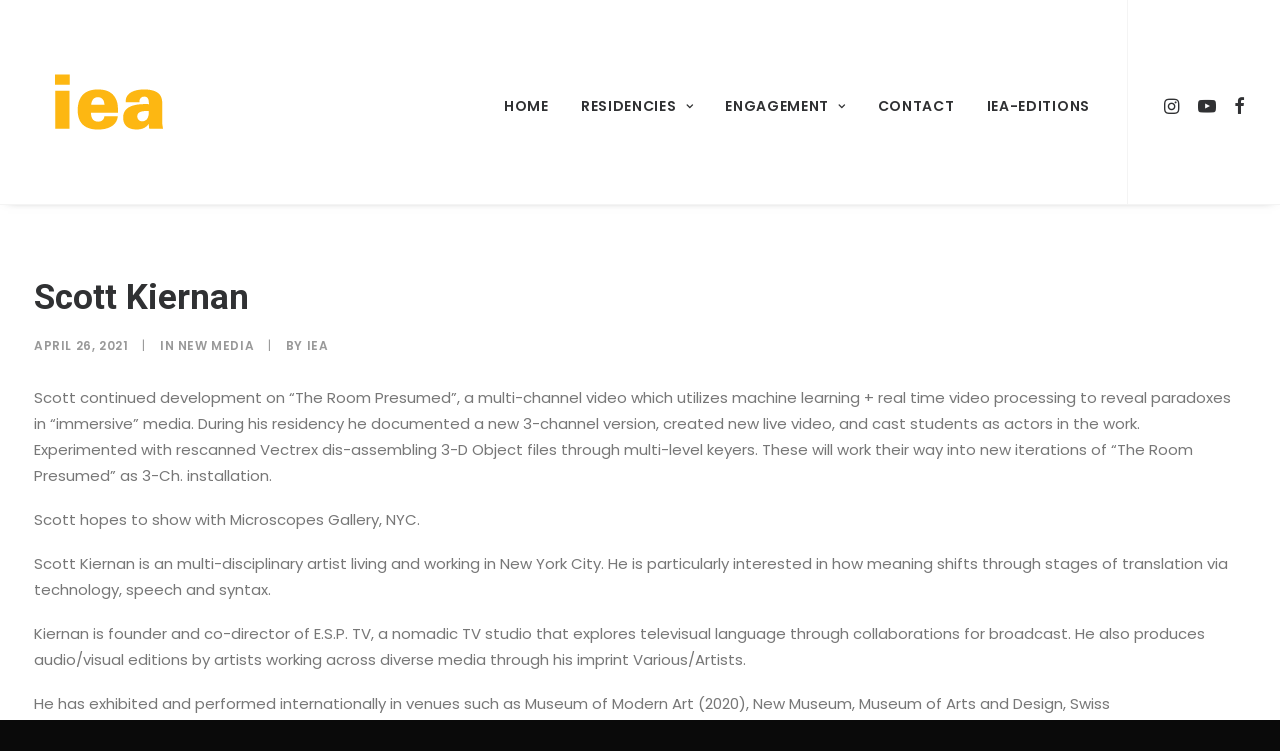

--- FILE ---
content_type: text/html; charset=UTF-8
request_url: https://blog.alfred.edu/iea/2021/04/26/scott-kiernan-april-19-23/
body_size: 11040
content:
<!DOCTYPE html>
<html class="no-touch" lang="en-US" xmlns="http://www.w3.org/1999/xhtml">
<head>
<meta http-equiv="Content-Type" content="text/html; charset=UTF-8">
<meta name="viewport" content="width=device-width, initial-scale=1">
<link rel="profile" href="http://gmpg.org/xfn/11">
<link rel="pingback" href="https://blog.alfred.edu/iea/xmlrpc.php">
<title>Scott Kiernan &#8211; iea</title>
<meta name='robots' content='max-image-preview:large' />
<link rel='dns-prefetch' href='//fonts.googleapis.com' />
<link rel="alternate" type="application/rss+xml" title="iea &raquo; Feed" href="https://blog.alfred.edu/iea/feed/" />
<link rel="alternate" type="application/rss+xml" title="iea &raquo; Comments Feed" href="https://blog.alfred.edu/iea/comments/feed/" />
<link rel="alternate" type="application/rss+xml" title="iea &raquo; Scott Kiernan Comments Feed" href="https://blog.alfred.edu/iea/2021/04/26/scott-kiernan-april-19-23/feed/" />
<script type="text/javascript">
/* <![CDATA[ */
window._wpemojiSettings = {"baseUrl":"https:\/\/s.w.org\/images\/core\/emoji\/15.0.3\/72x72\/","ext":".png","svgUrl":"https:\/\/s.w.org\/images\/core\/emoji\/15.0.3\/svg\/","svgExt":".svg","source":{"concatemoji":"https:\/\/blog.alfred.edu\/iea\/wp-includes\/js\/wp-emoji-release.min.js?ver=6.5.4"}};
/*! This file is auto-generated */
!function(i,n){var o,s,e;function c(e){try{var t={supportTests:e,timestamp:(new Date).valueOf()};sessionStorage.setItem(o,JSON.stringify(t))}catch(e){}}function p(e,t,n){e.clearRect(0,0,e.canvas.width,e.canvas.height),e.fillText(t,0,0);var t=new Uint32Array(e.getImageData(0,0,e.canvas.width,e.canvas.height).data),r=(e.clearRect(0,0,e.canvas.width,e.canvas.height),e.fillText(n,0,0),new Uint32Array(e.getImageData(0,0,e.canvas.width,e.canvas.height).data));return t.every(function(e,t){return e===r[t]})}function u(e,t,n){switch(t){case"flag":return n(e,"\ud83c\udff3\ufe0f\u200d\u26a7\ufe0f","\ud83c\udff3\ufe0f\u200b\u26a7\ufe0f")?!1:!n(e,"\ud83c\uddfa\ud83c\uddf3","\ud83c\uddfa\u200b\ud83c\uddf3")&&!n(e,"\ud83c\udff4\udb40\udc67\udb40\udc62\udb40\udc65\udb40\udc6e\udb40\udc67\udb40\udc7f","\ud83c\udff4\u200b\udb40\udc67\u200b\udb40\udc62\u200b\udb40\udc65\u200b\udb40\udc6e\u200b\udb40\udc67\u200b\udb40\udc7f");case"emoji":return!n(e,"\ud83d\udc26\u200d\u2b1b","\ud83d\udc26\u200b\u2b1b")}return!1}function f(e,t,n){var r="undefined"!=typeof WorkerGlobalScope&&self instanceof WorkerGlobalScope?new OffscreenCanvas(300,150):i.createElement("canvas"),a=r.getContext("2d",{willReadFrequently:!0}),o=(a.textBaseline="top",a.font="600 32px Arial",{});return e.forEach(function(e){o[e]=t(a,e,n)}),o}function t(e){var t=i.createElement("script");t.src=e,t.defer=!0,i.head.appendChild(t)}"undefined"!=typeof Promise&&(o="wpEmojiSettingsSupports",s=["flag","emoji"],n.supports={everything:!0,everythingExceptFlag:!0},e=new Promise(function(e){i.addEventListener("DOMContentLoaded",e,{once:!0})}),new Promise(function(t){var n=function(){try{var e=JSON.parse(sessionStorage.getItem(o));if("object"==typeof e&&"number"==typeof e.timestamp&&(new Date).valueOf()<e.timestamp+604800&&"object"==typeof e.supportTests)return e.supportTests}catch(e){}return null}();if(!n){if("undefined"!=typeof Worker&&"undefined"!=typeof OffscreenCanvas&&"undefined"!=typeof URL&&URL.createObjectURL&&"undefined"!=typeof Blob)try{var e="postMessage("+f.toString()+"("+[JSON.stringify(s),u.toString(),p.toString()].join(",")+"));",r=new Blob([e],{type:"text/javascript"}),a=new Worker(URL.createObjectURL(r),{name:"wpTestEmojiSupports"});return void(a.onmessage=function(e){c(n=e.data),a.terminate(),t(n)})}catch(e){}c(n=f(s,u,p))}t(n)}).then(function(e){for(var t in e)n.supports[t]=e[t],n.supports.everything=n.supports.everything&&n.supports[t],"flag"!==t&&(n.supports.everythingExceptFlag=n.supports.everythingExceptFlag&&n.supports[t]);n.supports.everythingExceptFlag=n.supports.everythingExceptFlag&&!n.supports.flag,n.DOMReady=!1,n.readyCallback=function(){n.DOMReady=!0}}).then(function(){return e}).then(function(){var e;n.supports.everything||(n.readyCallback(),(e=n.source||{}).concatemoji?t(e.concatemoji):e.wpemoji&&e.twemoji&&(t(e.twemoji),t(e.wpemoji)))}))}((window,document),window._wpemojiSettings);
/* ]]> */
</script>
<link rel='stylesheet' id='sbi_styles-css' href='https://blog.alfred.edu/iea/wp-content/plugins/instagram-feed/css/sbi-styles.min.css?ver=6.4.2' type='text/css' media='all' />
<style id='wp-emoji-styles-inline-css' type='text/css'>

	img.wp-smiley, img.emoji {
		display: inline !important;
		border: none !important;
		box-shadow: none !important;
		height: 1em !important;
		width: 1em !important;
		margin: 0 0.07em !important;
		vertical-align: -0.1em !important;
		background: none !important;
		padding: 0 !important;
	}
</style>
<link rel='stylesheet' id='wp-block-library-css' href='https://blog.alfred.edu/iea/wp-includes/css/dist/block-library/style.min.css?ver=6.5.4' type='text/css' media='all' />
<style id='classic-theme-styles-inline-css' type='text/css'>
/*! This file is auto-generated */
.wp-block-button__link{color:#fff;background-color:#32373c;border-radius:9999px;box-shadow:none;text-decoration:none;padding:calc(.667em + 2px) calc(1.333em + 2px);font-size:1.125em}.wp-block-file__button{background:#32373c;color:#fff;text-decoration:none}
</style>
<style id='global-styles-inline-css' type='text/css'>
body{--wp--preset--color--black: #000000;--wp--preset--color--cyan-bluish-gray: #abb8c3;--wp--preset--color--white: #ffffff;--wp--preset--color--pale-pink: #f78da7;--wp--preset--color--vivid-red: #cf2e2e;--wp--preset--color--luminous-vivid-orange: #ff6900;--wp--preset--color--luminous-vivid-amber: #fcb900;--wp--preset--color--light-green-cyan: #7bdcb5;--wp--preset--color--vivid-green-cyan: #00d084;--wp--preset--color--pale-cyan-blue: #8ed1fc;--wp--preset--color--vivid-cyan-blue: #0693e3;--wp--preset--color--vivid-purple: #9b51e0;--wp--preset--gradient--vivid-cyan-blue-to-vivid-purple: linear-gradient(135deg,rgba(6,147,227,1) 0%,rgb(155,81,224) 100%);--wp--preset--gradient--light-green-cyan-to-vivid-green-cyan: linear-gradient(135deg,rgb(122,220,180) 0%,rgb(0,208,130) 100%);--wp--preset--gradient--luminous-vivid-amber-to-luminous-vivid-orange: linear-gradient(135deg,rgba(252,185,0,1) 0%,rgba(255,105,0,1) 100%);--wp--preset--gradient--luminous-vivid-orange-to-vivid-red: linear-gradient(135deg,rgba(255,105,0,1) 0%,rgb(207,46,46) 100%);--wp--preset--gradient--very-light-gray-to-cyan-bluish-gray: linear-gradient(135deg,rgb(238,238,238) 0%,rgb(169,184,195) 100%);--wp--preset--gradient--cool-to-warm-spectrum: linear-gradient(135deg,rgb(74,234,220) 0%,rgb(151,120,209) 20%,rgb(207,42,186) 40%,rgb(238,44,130) 60%,rgb(251,105,98) 80%,rgb(254,248,76) 100%);--wp--preset--gradient--blush-light-purple: linear-gradient(135deg,rgb(255,206,236) 0%,rgb(152,150,240) 100%);--wp--preset--gradient--blush-bordeaux: linear-gradient(135deg,rgb(254,205,165) 0%,rgb(254,45,45) 50%,rgb(107,0,62) 100%);--wp--preset--gradient--luminous-dusk: linear-gradient(135deg,rgb(255,203,112) 0%,rgb(199,81,192) 50%,rgb(65,88,208) 100%);--wp--preset--gradient--pale-ocean: linear-gradient(135deg,rgb(255,245,203) 0%,rgb(182,227,212) 50%,rgb(51,167,181) 100%);--wp--preset--gradient--electric-grass: linear-gradient(135deg,rgb(202,248,128) 0%,rgb(113,206,126) 100%);--wp--preset--gradient--midnight: linear-gradient(135deg,rgb(2,3,129) 0%,rgb(40,116,252) 100%);--wp--preset--font-size--small: 13px;--wp--preset--font-size--medium: 20px;--wp--preset--font-size--large: 36px;--wp--preset--font-size--x-large: 42px;--wp--preset--spacing--20: 0.44rem;--wp--preset--spacing--30: 0.67rem;--wp--preset--spacing--40: 1rem;--wp--preset--spacing--50: 1.5rem;--wp--preset--spacing--60: 2.25rem;--wp--preset--spacing--70: 3.38rem;--wp--preset--spacing--80: 5.06rem;--wp--preset--shadow--natural: 6px 6px 9px rgba(0, 0, 0, 0.2);--wp--preset--shadow--deep: 12px 12px 50px rgba(0, 0, 0, 0.4);--wp--preset--shadow--sharp: 6px 6px 0px rgba(0, 0, 0, 0.2);--wp--preset--shadow--outlined: 6px 6px 0px -3px rgba(255, 255, 255, 1), 6px 6px rgba(0, 0, 0, 1);--wp--preset--shadow--crisp: 6px 6px 0px rgba(0, 0, 0, 1);}:where(.is-layout-flex){gap: 0.5em;}:where(.is-layout-grid){gap: 0.5em;}body .is-layout-flex{display: flex;}body .is-layout-flex{flex-wrap: wrap;align-items: center;}body .is-layout-flex > *{margin: 0;}body .is-layout-grid{display: grid;}body .is-layout-grid > *{margin: 0;}:where(.wp-block-columns.is-layout-flex){gap: 2em;}:where(.wp-block-columns.is-layout-grid){gap: 2em;}:where(.wp-block-post-template.is-layout-flex){gap: 1.25em;}:where(.wp-block-post-template.is-layout-grid){gap: 1.25em;}.has-black-color{color: var(--wp--preset--color--black) !important;}.has-cyan-bluish-gray-color{color: var(--wp--preset--color--cyan-bluish-gray) !important;}.has-white-color{color: var(--wp--preset--color--white) !important;}.has-pale-pink-color{color: var(--wp--preset--color--pale-pink) !important;}.has-vivid-red-color{color: var(--wp--preset--color--vivid-red) !important;}.has-luminous-vivid-orange-color{color: var(--wp--preset--color--luminous-vivid-orange) !important;}.has-luminous-vivid-amber-color{color: var(--wp--preset--color--luminous-vivid-amber) !important;}.has-light-green-cyan-color{color: var(--wp--preset--color--light-green-cyan) !important;}.has-vivid-green-cyan-color{color: var(--wp--preset--color--vivid-green-cyan) !important;}.has-pale-cyan-blue-color{color: var(--wp--preset--color--pale-cyan-blue) !important;}.has-vivid-cyan-blue-color{color: var(--wp--preset--color--vivid-cyan-blue) !important;}.has-vivid-purple-color{color: var(--wp--preset--color--vivid-purple) !important;}.has-black-background-color{background-color: var(--wp--preset--color--black) !important;}.has-cyan-bluish-gray-background-color{background-color: var(--wp--preset--color--cyan-bluish-gray) !important;}.has-white-background-color{background-color: var(--wp--preset--color--white) !important;}.has-pale-pink-background-color{background-color: var(--wp--preset--color--pale-pink) !important;}.has-vivid-red-background-color{background-color: var(--wp--preset--color--vivid-red) !important;}.has-luminous-vivid-orange-background-color{background-color: var(--wp--preset--color--luminous-vivid-orange) !important;}.has-luminous-vivid-amber-background-color{background-color: var(--wp--preset--color--luminous-vivid-amber) !important;}.has-light-green-cyan-background-color{background-color: var(--wp--preset--color--light-green-cyan) !important;}.has-vivid-green-cyan-background-color{background-color: var(--wp--preset--color--vivid-green-cyan) !important;}.has-pale-cyan-blue-background-color{background-color: var(--wp--preset--color--pale-cyan-blue) !important;}.has-vivid-cyan-blue-background-color{background-color: var(--wp--preset--color--vivid-cyan-blue) !important;}.has-vivid-purple-background-color{background-color: var(--wp--preset--color--vivid-purple) !important;}.has-black-border-color{border-color: var(--wp--preset--color--black) !important;}.has-cyan-bluish-gray-border-color{border-color: var(--wp--preset--color--cyan-bluish-gray) !important;}.has-white-border-color{border-color: var(--wp--preset--color--white) !important;}.has-pale-pink-border-color{border-color: var(--wp--preset--color--pale-pink) !important;}.has-vivid-red-border-color{border-color: var(--wp--preset--color--vivid-red) !important;}.has-luminous-vivid-orange-border-color{border-color: var(--wp--preset--color--luminous-vivid-orange) !important;}.has-luminous-vivid-amber-border-color{border-color: var(--wp--preset--color--luminous-vivid-amber) !important;}.has-light-green-cyan-border-color{border-color: var(--wp--preset--color--light-green-cyan) !important;}.has-vivid-green-cyan-border-color{border-color: var(--wp--preset--color--vivid-green-cyan) !important;}.has-pale-cyan-blue-border-color{border-color: var(--wp--preset--color--pale-cyan-blue) !important;}.has-vivid-cyan-blue-border-color{border-color: var(--wp--preset--color--vivid-cyan-blue) !important;}.has-vivid-purple-border-color{border-color: var(--wp--preset--color--vivid-purple) !important;}.has-vivid-cyan-blue-to-vivid-purple-gradient-background{background: var(--wp--preset--gradient--vivid-cyan-blue-to-vivid-purple) !important;}.has-light-green-cyan-to-vivid-green-cyan-gradient-background{background: var(--wp--preset--gradient--light-green-cyan-to-vivid-green-cyan) !important;}.has-luminous-vivid-amber-to-luminous-vivid-orange-gradient-background{background: var(--wp--preset--gradient--luminous-vivid-amber-to-luminous-vivid-orange) !important;}.has-luminous-vivid-orange-to-vivid-red-gradient-background{background: var(--wp--preset--gradient--luminous-vivid-orange-to-vivid-red) !important;}.has-very-light-gray-to-cyan-bluish-gray-gradient-background{background: var(--wp--preset--gradient--very-light-gray-to-cyan-bluish-gray) !important;}.has-cool-to-warm-spectrum-gradient-background{background: var(--wp--preset--gradient--cool-to-warm-spectrum) !important;}.has-blush-light-purple-gradient-background{background: var(--wp--preset--gradient--blush-light-purple) !important;}.has-blush-bordeaux-gradient-background{background: var(--wp--preset--gradient--blush-bordeaux) !important;}.has-luminous-dusk-gradient-background{background: var(--wp--preset--gradient--luminous-dusk) !important;}.has-pale-ocean-gradient-background{background: var(--wp--preset--gradient--pale-ocean) !important;}.has-electric-grass-gradient-background{background: var(--wp--preset--gradient--electric-grass) !important;}.has-midnight-gradient-background{background: var(--wp--preset--gradient--midnight) !important;}.has-small-font-size{font-size: var(--wp--preset--font-size--small) !important;}.has-medium-font-size{font-size: var(--wp--preset--font-size--medium) !important;}.has-large-font-size{font-size: var(--wp--preset--font-size--large) !important;}.has-x-large-font-size{font-size: var(--wp--preset--font-size--x-large) !important;}
.wp-block-navigation a:where(:not(.wp-element-button)){color: inherit;}
:where(.wp-block-post-template.is-layout-flex){gap: 1.25em;}:where(.wp-block-post-template.is-layout-grid){gap: 1.25em;}
:where(.wp-block-columns.is-layout-flex){gap: 2em;}:where(.wp-block-columns.is-layout-grid){gap: 2em;}
.wp-block-pullquote{font-size: 1.5em;line-height: 1.6;}
</style>
<link rel='stylesheet' id='uncodefont-google-css' href='//fonts.googleapis.com/css?family=Poppins%3A300%2Cregular%2C500%2C600%2C700%7CDroid+Serif%3Aregular%2Citalic%2C700%2C700italic%7CPlayfair+Display%3Aregular%2Citalic%2C700%2C700italic%2C900%2C900italic%7CRoboto%3A100%2C100italic%2C300%2C300italic%2Cregular%2Citalic%2C500%2C500italic%2C700%2C700italic%2C900%2C900italic%7CQuicksand%3A300%2Cregular%2C500%2C700%7CLora%3Aregular%2Citalic%2C700%2C700italic%7CRoboto+Condensed%3A300%2C300italic%2Cregular%2Citalic%2C700%2C700italic&#038;subset=devanagari%2Clatin-ext%2Clatin%2Ccyrillic%2Cvietnamese%2Cgreek%2Ccyrillic-ext%2Cgreek-ext&#038;ver=2.2.8' type='text/css' media='all' />
<link rel='stylesheet' id='callout-style-css' href='https://blog.alfred.edu/iea/wp-content/plugins/instagram-feed/admin/assets/css/callout.css' type='text/css' media='all' />
<link rel='stylesheet' id='add-anchor-links-style-css' href='https://blog.alfred.edu/iea/wp-content/plugins/add-anchor-links/assets/css/add-anchor-links.css?ver=1.0.2' type='text/css' media='all' />
<link rel='stylesheet' id='uncode-style-css' href='https://blog.alfred.edu/iea/wp-content/themes/uncode/library/css/style.css?ver=656965770' type='text/css' media='all' />
<style id='uncode-style-inline-css' type='text/css'>

@media (max-width: 959px) { .navbar-brand > * { height: 35px !important;}}
@media (min-width: 960px) { .limit-width { max-width: 1200px; margin: auto;}}
.menu-primary ul.menu-smart > li > a, .menu-primary ul.menu-smart li.dropdown > a, .menu-primary ul.menu-smart li.mega-menu > a, .vmenu-container ul.menu-smart > li > a, .vmenu-container ul.menu-smart li.dropdown > a { text-transform: uppercase; }
.menu-primary ul.menu-smart ul a, .vmenu-container ul.menu-smart ul a { text-transform: uppercase; }
</style>
<link rel='stylesheet' id='uncode-icons-css' href='https://blog.alfred.edu/iea/wp-content/themes/uncode/library/css/uncode-icons.css?ver=656965770' type='text/css' media='all' />
<link rel='stylesheet' id='uncode-custom-style-css' href='https://blog.alfred.edu/iea/wp-content/themes/uncode/library/css/style-custom6.css?ver=656965770' type='text/css' media='all' />
<script type="text/javascript" src="https://blog.alfred.edu/iea/wp-includes/js/jquery/jquery.min.js?ver=3.7.1" id="jquery-core-js"></script>
<script type="text/javascript" src="https://blog.alfred.edu/iea/wp-includes/js/jquery/jquery-migrate.min.js?ver=3.4.1" id="jquery-migrate-js"></script>
<script type="text/javascript" id="uncode-init-js-extra">
/* <![CDATA[ */
var SiteParameters = {"days":"days","hours":"hours","minutes":"minutes","seconds":"seconds","constant_scroll":"on","scroll_speed":"2","parallax_factor":"0.25","loading":"Loading\u2026","slide_name":"slide","slide_footer":"footer","ajax_url":"https:\/\/blog.alfred.edu\/iea\/wp-admin\/admin-ajax.php","nonce_adaptive_images":"0b3de4bf2b","enable_debug":"","block_mobile_videos":"","is_frontend_editor":"","mobile_parallax_allowed":"","wireframes_plugin_active":""};
/* ]]> */
</script>
<script type="text/javascript" src="https://blog.alfred.edu/iea/wp-content/themes/uncode/library/js/init.js?ver=656965770" id="uncode-init-js"></script>
<link rel="https://api.w.org/" href="https://blog.alfred.edu/iea/wp-json/" /><link rel="alternate" type="application/json" href="https://blog.alfred.edu/iea/wp-json/wp/v2/posts/85812" /><link rel="EditURI" type="application/rsd+xml" title="RSD" href="https://blog.alfred.edu/iea/xmlrpc.php?rsd" />
<meta name="generator" content="WordPress 6.5.4" />
<link rel="canonical" href="https://blog.alfred.edu/iea/2021/04/26/scott-kiernan-april-19-23/" />
<link rel='shortlink' href='https://blog.alfred.edu/iea/?p=85812' />
<link rel="alternate" type="application/json+oembed" href="https://blog.alfred.edu/iea/wp-json/oembed/1.0/embed?url=https%3A%2F%2Fblog.alfred.edu%2Fiea%2F2021%2F04%2F26%2Fscott-kiernan-april-19-23%2F" />
<style type="text/css">.recentcomments a{display:inline !important;padding:0 !important;margin:0 !important;}</style><style type="text/css" id="custom-background-css">
body.custom-background { background-color: #0a0a0a; }
</style>
	<link rel="icon" href="https://blog.alfred.edu/iea/wp-content/uploads/sites/6/2024/08/iea-logo-black-on-white-512x512px.png" sizes="32x32" />
<link rel="icon" href="https://blog.alfred.edu/iea/wp-content/uploads/sites/6/2024/08/iea-logo-black-on-white-512x512px.png" sizes="192x192" />
<link rel="apple-touch-icon" href="https://blog.alfred.edu/iea/wp-content/uploads/sites/6/2024/08/iea-logo-black-on-white-512x512px.png" />
<meta name="msapplication-TileImage" content="https://blog.alfred.edu/iea/wp-content/uploads/sites/6/2024/08/iea-logo-black-on-white-512x512px.png" />
<style data-type="vc_shortcodes-custom-css-cb-footer">.vc_custom_1762284243281{margin-top: 0px !important;margin-bottom: 0px !important;padding-bottom: 0px !important;}.vc_custom_1720715161454{margin-top: 0px !important;margin-bottom: 0px !important;padding-bottom: 0px !important;}.vc_custom_1762284419159{margin-top: 0px !important;margin-bottom: 0px !important;padding-bottom: 0px !important;}</style><noscript><style> .wpb_animate_when_almost_visible { opacity: 1; }</style></noscript></head>
<body class="post-template-default single single-post postid-85812 single-format-standard custom-background wp-custom-logo  style-color-wayh-bg group-blog hormenu-position-left hmenu hmenu-position-right header-full-width main-center-align menu-mobile-animated menu-mobile-transparent menu-mobile-centered mobile-parallax-not-allowed ilb-no-bounce unreg uncode-logo-mobile wpb-js-composer js-comp-ver-6.1.0 vc_responsive" data-border="0">
		<div class="body-borders" data-border="0"><div class="top-border body-border-shadow"></div><div class="right-border body-border-shadow"></div><div class="bottom-border body-border-shadow"></div><div class="left-border body-border-shadow"></div><div class="top-border style-light-bg"></div><div class="right-border style-light-bg"></div><div class="bottom-border style-light-bg"></div><div class="left-border style-light-bg"></div></div>	<div class="box-wrapper">
		<div class="box-container">
		<script type="text/javascript">UNCODE.initBox();</script>
		<div class="menu-wrapper menu-shrink menu-hide-only">
													
													<header id="masthead" class="navbar menu-primary menu-light submenu-light style-light-original menu-animated menu-with-logo">
														<div class="menu-container menu-hide style-color-xsdn-bg menu-borders menu-shadows">
															<div class="row-menu">
																<div class="row-menu-inner">
																	<div id="logo-container-mobile" class="col-lg-0 logo-container middle">
																		<div id="main-logo" class="navbar-header style-light">
																			<a href="https://blog.alfred.edu/iea" class="navbar-brand"><div class="logo-customizer"><img src="https://blog.alfred.edu/iea/wp-content/uploads/sites/6/2024/07/Untitled-4-3.png" alt="iea" width="150" height="150" /></div></a>
																		</div>
																		<div class="mmb-container"><div class="mobile-menu-button 1 mobile-menu-button-light lines-button x2"><span class="lines"></span></div></div>
																	</div>
																	<div class="col-lg-12 main-menu-container middle">
																		<div class="menu-horizontal">
																			<div class="menu-horizontal-inner">
																				<div class="nav navbar-nav navbar-main navbar-nav-first"><ul id="menu-top-nav" class="menu-primary-inner menu-smart sm"><li id="menu-item-85596" class="menu-item menu-item-type-post_type menu-item-object-page menu-item-home menu-item-85596 menu-item-link"><a title="Home" href="https://blog.alfred.edu/iea/">Home<i class="fa fa-angle-right fa-dropdown"></i></a></li>
<li id="menu-item-88078" class="menu-item menu-item-type-post_type menu-item-object-page menu-item-has-children menu-item-88078 dropdown menu-item-link"><a title="Residencies" href="https://blog.alfred.edu/iea/apply/" data-toggle="dropdown" class="dropdown-toggle" data-type="title">Residencies<i class="fa fa-angle-down fa-dropdown"></i></a>
<ul role="menu" class="drop-menu">
	<li id="menu-item-87782" class="menu-item menu-item-type-post_type menu-item-object-page menu-item-87782"><a title="Spring 2026 Artists-in-Residence" href="https://blog.alfred.edu/iea/artist-residency/spring-2026-artists-in-residence/">Spring 2026 Artists-in-Residence<i class="fa fa-angle-right fa-dropdown"></i></a></li>
	<li id="menu-item-87908" class="menu-item menu-item-type-post_type menu-item-object-page menu-item-87908"><a title="AiR Alumni" href="https://blog.alfred.edu/iea/artist-residency/">AiR Alumni<i class="fa fa-angle-right fa-dropdown"></i></a></li>
	<li id="menu-item-4088" class="menu-item menu-item-type-post_type menu-item-object-page menu-item-4088"><a title="Facilities" href="https://blog.alfred.edu/iea/facilities/">Facilities<i class="fa fa-angle-right fa-dropdown"></i></a></li>
	<li id="menu-item-88196" class="menu-item menu-item-type-post_type menu-item-object-page menu-item-88196"><a title="FAQ" href="https://blog.alfred.edu/iea/88190-2/">FAQ<i class="fa fa-angle-right fa-dropdown"></i></a></li>
	<li id="menu-item-4083" class="menu-item menu-item-type-post_type menu-item-object-page menu-item-4083"><a title="Apply" href="https://blog.alfred.edu/iea/apply/">Apply<i class="fa fa-angle-right fa-dropdown"></i></a></li>
</ul>
</li>
<li id="menu-item-4082" class="menu-item menu-item-type-post_type menu-item-object-page menu-item-has-children menu-item-4082 dropdown menu-item-link"><a title="Engagement" href="https://blog.alfred.edu/iea/programs/" data-toggle="dropdown" class="dropdown-toggle" data-type="title">Engagement<i class="fa fa-angle-down fa-dropdown"></i></a>
<ul role="menu" class="drop-menu">
	<li id="menu-item-89808" class="menu-item menu-item-type-post_type menu-item-object-page menu-item-89808"><a title="iea-Archive" href="https://blog.alfred.edu/iea/archive/">iea-Archive<i class="fa fa-angle-right fa-dropdown"></i></a></li>
	<li id="menu-item-83860" class="menu-item menu-item-type-post_type menu-item-object-page menu-item-83860"><a title="Studio Research" href="https://blog.alfred.edu/iea/studio-research-lab/">Studio Research<i class="fa fa-angle-right fa-dropdown"></i></a></li>
	<li id="menu-item-83391" class="menu-item menu-item-type-post_type menu-item-object-page menu-item-83391"><a title="Outreach" href="https://blog.alfred.edu/iea/public-events/">Outreach<i class="fa fa-angle-right fa-dropdown"></i></a></li>
</ul>
</li>
<li id="menu-item-4078" class="menu-item menu-item-type-post_type menu-item-object-page menu-item-4078 menu-item-link"><a title="Contact" href="https://blog.alfred.edu/iea/about-the-iea/">Contact<i class="fa fa-angle-right fa-dropdown"></i></a></li>
<li id="menu-item-89119" class="menu-item menu-item-type-post_type menu-item-object-page menu-item-89119 menu-item-link"><a title="iea-Editions" href="https://blog.alfred.edu/iea/iea-editions/">iea-Editions<i class="fa fa-angle-right fa-dropdown"></i></a></li>
</ul></div><div class="nav navbar-nav navbar-nav-last"><ul class="menu-smart sm menu-icons menu-smart-social"><li class="menu-item-link social-icon tablet-hidden mobile-hidden social-172871"><a href="https://www.instagram.com/alfred_iea/" class="social-menu-link" target="_blank"><i class="fa fa-instagram"></i></a></li><li class="menu-item-link social-icon tablet-hidden mobile-hidden social-926488"><a href="https://www.youtube.com/channel/UChqbj5Vc8qfDCgVrWg0CfXg" class="social-menu-link" target="_blank"><i class="fa fa-youtube-play"></i></a></li><li class="menu-item-link social-icon tablet-hidden mobile-hidden social-816565"><a href="https://www.facebook.com/alfredIEA/" class="social-menu-link" target="_blank"><i class="fa fa-facebook"></i></a></li></ul></div></div>
																		</div>
																	</div>
																</div>
															</div>
														</div>
													</header>
												</div>			<script type="text/javascript">UNCODE.fixMenuHeight();</script>
			<div class="main-wrapper">
				<div class="main-container">
					<div class="page-wrapper">
						<div class="sections-container">
<script type="text/javascript">UNCODE.initHeader();</script><article id="post-85812" class="page-body style-color-xsdn-bg post-85812 post type-post status-publish format-standard has-post-thumbnail hentry category-new-media">
          <div class="post-wrapper">
          	<div class="post-body"><div class="post-content un-no-sidebar-layout"><div class="row-container">
		  					<div class="row row-parent style-light double-top-padding double-bottom-padding">
									<div class="post-title-wrapper"><h1 class="post-title">Scott Kiernan</h1><div class="post-info"><div class="date-info">April 26, 2021</div><div class="category-info"><span>|</span>In <a href="https://blog.alfred.edu/iea/category/new-media/" title="View all posts in New Media">New Media</a></div><div class="author-info"><span>|</span>By <a href="https://blog.alfred.edu/iea/author/iea/">IEA</a></div></div></div><p>Scott continued development on &#8220;The Room Presumed&#8221;, a multi-channel video which utilizes machine learning + real time video processing to reveal paradoxes in &#8220;immersive&#8221; media. During his residency he documented a new 3-channel version, created new live video, and cast students as actors in the work. Experimented with rescanned Vectrex dis-assembling 3-D Object files through multi-level keyers. These will work their way into new iterations of &#8220;The Room Presumed&#8221; as 3-Ch. installation.</p>
<p>Scott hopes to show with Microscopes Gallery, NYC.</p>
<p>Scott Kiernan is an multi-disciplinary artist living and working in New York City. He is particularly interested in how meaning shifts through stages of translation via technology, speech and syntax.</p>
<p>Kiernan is founder and co-director of E.S.P. TV, a nomadic TV studio that explores televisual language through collaborations for broadcast. He also produces audio/visual editions by artists working across diverse media through his imprint Various/Artists.</p>
<p>He has exhibited and performed internationally in venues such as Museum of Modern Art (2020), New Museum, Museum of Arts and Design, Swiss Institute/Contemporary Art, Whitney Museum of American Art,  Anthology Film Archives, and CICA Rome.</p>

								</div>
							</div></div></div><div class="row-container row-navigation row-navigation-light">
		  					<div class="row row-parent style-light">
									<nav class="post-navigation">
									<ul class="navigation"><li class="page-prev"><span class="btn-container"><a class="btn btn-link text-default-color btn-icon-left" href="https://blog.alfred.edu/iea/2021/04/17/hank-lindhardt-april-12-16/" rel="prev"><i class="fa fa-angle-left"></i><span>Hank Lindhardt</span></a></span></li><li class="page-next"><span class="btn-container"><a class="btn btn-link text-default-color btn-icon-right" href="https://blog.alfred.edu/iea/2021/05/03/nire-nov-16-20/" rel="next"><span>NIRE</span><i class="fa fa-angle-right"></i></a></span></li></ul><!-- .navigation -->
							</nav><!-- .post-navigation -->
								</div>
							</div>
          </div>
        </article>								</div><!-- sections container -->
							</div><!-- page wrapper -->
												<footer id="colophon" class="site-footer">
							<div data-parent="true" class="vc_row style-color-xsdn-bg row-container"><div class="row full-width row-parent"><div class="wpb_row row-inner"><div class="wpb_column pos-top pos-center align_left column_parent col-lg-12 single-internal-gutter"><div class="uncol style-light"  ><div class="uncoltable"><div class="uncell no-block-padding"><div class="uncont"><div class="divider-wrapper "  >
    <hr class="border-color-rgdb-color separator-no-padding"  style="width: 10 px;" />
</div>
</div></div></div></div></div><script id="script-360226" data-row="script-360226" type="text/javascript" class="vc_controls">UNCODE.initRow(document.getElementById("script-360226"));</script></div></div></div><div data-parent="true" class="vc_row style-color-xsdn-bg border-color-wvjs-color row-container" style="border-style: solid;"><div class="row col-double-gutter single-top-padding single-bottom-padding single-h-padding full-width row-parent"><div class="wpb_row shift_y_neg_half row-inner"><div class="wpb_column pos-top pos-center align_left column_parent col-lg-4 col-md-50 col-sm-100 single-internal-gutter"><div class="uncol style-light"  ><div class="uncoltable"><div class="uncell no-block-padding"><div class="uncont"><div class="vc_wp_search wpb_content_element" ><div class="widget widget_search"><form action="https://blog.alfred.edu/iea/" method="get">
	<div class="search-container-inner">
		<input type="search" class="search-field form-fluid no-livesearch" placeholder="Search…" value="" name="s" title="Search for:">
	  <i class="fa fa-search3"></i>
	</div>
</form>
</div></div><div class="empty-space empty-single" ><span class="empty-space-inner"></span></div>
<div class="uncode_text_column" ><h4><span class="font-762333">SUPPORT</span></h4>
</div><div class="uncode_text_column vc_custom_1762284243281" ><p>The Institute for Electronic Arts (iea) is dedicated to supporting contemporary artists through its primary focus on residency programs. Donations support these ongoing efforts, while keeping opportunities as accessible as possible. Thank you for your donation.</p>
</div><div class="vc_row row-internal row-container"><div class="row row-child"><div class="wpb_row row-inner"><div class="wpb_column pos-top pos-center align_left column_child col-lg-4 single-internal-gutter"><div class="uncol style-light" ><div class="uncoltable"><div class="uncell no-block-padding"><div class="uncont"><span class="btn-container" ><a href="https://alumni.alfred.edu/g/alfred-university-annual-giving-25-26/the-institute-for-electronic-arts" class="custom-link btn btn-custom-typo font-762333 font-weight-700 text-initial fontspace-135905 border-width-0 btn-accent btn-icon-left" title="DONATE" target="_blank">DONATE</a></span></div></div></div></div></div><div class="wpb_column pos-top pos-center align_left column_child col-lg-4 single-internal-gutter"><div class="uncol style-light" ><div class="uncoltable"><div class="uncell no-block-padding"><div class="uncont"></div></div></div></div></div><div class="wpb_column pos-top pos-center align_left column_child col-lg-4 single-internal-gutter"><div class="uncol style-light" ><div class="uncoltable"><div class="uncell no-block-padding"><div class="uncont"></div></div></div></div></div></div></div></div><div class="uncode_text_column" ><h4><span class="font-762333">CONTACT US </span></h4>
</div><div class="uncode_text_column vc_custom_1720715161454" ><p><span class="font-762333">iea@alfred.edu</span></p>
</div><div class="uncode_text_column" ><h4><span class="font-762333">LOCATION</span></h4>
</div><div class="uncode_text_column vc_custom_1762284419159" ><p>INSTITUTE FOR ELECTRONIC ARTS<br />
SCHOOL OF ART AND DESIGN<br />
ALFRED UNIVERSITY<br />
2 PINE STREET<br />
ALFRED NY 14802</p>
</div><div class="empty-space empty-single" ><span class="empty-space-inner"></span></div>
<div class="uncode_text_column" ><h4><span class="font-762333">FOLLOW US</span></h4>
</div><div class="uncode-vc-social"><div class="social-icon icon-box icon-box-top icon-inline"><a href="https://www.instagram.com/alfred_iea/" target="_blank"><i class="fa fa-instagram"></i></a></div><div class="social-icon icon-box icon-box-top icon-inline"><a href="https://www.youtube.com/channel/UChqbj5Vc8qfDCgVrWg0CfXg" target="_blank"><i class="fa fa-youtube-play"></i></a></div><div class="social-icon icon-box icon-box-top icon-inline"><a href="https://www.facebook.com/alfredIEA/" target="_blank"><i class="fa fa-facebook"></i></a></div></div></div></div></div></div></div><div class="wpb_column pos-middle pos-center align_center column_parent col-lg-4 col-sm-clear single-internal-gutter"><div class="uncol style-light font-762333"  ><div class="uncoltable"><div class="uncell vc_custom_preserve_tablet vc_custom_preserve_mobile no-block-padding"><div class="uncont"><div class="icon-box icon-box-top icon-media-image" ><div class="icon-box-icon fa-container" style="margin-bottom: 0px;"><a href="https://www.arts.gov" target="_blank" class="text-default-color custom-link"><img src="https://blog.alfred.edu/iea/wp-content/uploads/sites/6/2018/12/02_ffffffSchein-Joseph_Endowment_Logo.jpg" width="1739" height="217" alt="" /></a></div></div><div class="icon-box icon-box-top icon-media-image" ><div class="icon-box-icon fa-container" style="margin-bottom: 0px;"><a href="https://arts.ny.gov" target="_blank" class="text-default-color custom-link"><img src="https://blog.alfred.edu/iea/wp-content/uploads/sites/6/2018/12/NYSCA-Logo-Green.jpg" width="1739" height="449" alt="" /></a></div></div><div class="icon-box icon-box-top icon-media-image" ><div class="icon-box-icon fa-container" style="margin-bottom: 0px;"><a href="https://www.alfred.edu/academics/colleges-schools/art-design/" target="_blank" class="text-default-color custom-link"><img src="https://blog.alfred.edu/iea/wp-content/uploads/sites/6/2018/12/SOAD_NYSCC_Shield.png" width="3573" height="892" alt="" /></a></div></div></div></div></div></div></div><script id="script-192485" data-row="script-192485" type="text/javascript" class="vc_controls">UNCODE.initRow(document.getElementById("script-192485"));</script></div></div></div><div class="row-container style-dark-bg footer-last">
		  					<div class="row row-parent style-dark no-top-padding no-h-padding no-bottom-padding">
									<div class="site-info uncell col-lg-6 pos-middle text-left">&copy; 2026 iea. All rights reserved</div><!-- site info -->
								</div>
							</div>						</footer>
											</div><!-- main container -->
				</div><!-- main wrapper -->
							</div><!-- box container -->
		</div><!-- box wrapper -->
		<div class="style-light footer-scroll-top footer-scroll-higher"><a href="#" class="scroll-top"><i class="fa fa-angle-up fa-stack fa-rounded btn-default btn-hover-nobg"></i></a></div>		<div class="overlay overlay-sequential style-dark style-dark-bg overlay-search" data-area="search" data-container="box-container">
			<div class="mmb-container"><div class="menu-close-search mobile-menu-button menu-button-offcanvas mobile-menu-button-dark lines-button x2 overlay-close close" data-area="search" data-container="box-container"><span class="lines"></span></div></div>
			<div class="search-container"><form action="https://blog.alfred.edu/iea/" method="get">
	<div class="search-container-inner">
		<input type="search" class="search-field form-fluid no-livesearch" placeholder="Search…" value="" name="s" title="Search for:">
	  <i class="fa fa-search3"></i>
	</div>
</form>
</div>
		</div>

	<!-- Instagram Feed JS -->
<script type="text/javascript">
var sbiajaxurl = "https://blog.alfred.edu/iea/wp-admin/admin-ajax.php";
</script>
<input id='ws_ma_event_type' type='hidden' style='display: none' /><input id='ws_ma_event_data' type='hidden' style='display: none' /><script type="text/javascript">for(var textFields=document.querySelectorAll('input[type="email"]'),i=0;i<textFields.length;i++){textFields[i].addEventListener("blur",function(){const regexEmail = /^[#&*\/=?^{!}~'_a-z0-9-\+]+([#&*\/=?^{!}~'_a-z0-9-\+]+)*(\.[#&*\/=?^{!}~'_a-z0-9-\+]+)*[.]?@[_a-z0-9-]+(\.[_a-z0-9-]+)*(\.[a-z0-9]{2,63})$/i;if(!regexEmail.test(textFields[i].value)){return false;}if(getCookieValueByName("tracking_email") == encodeURIComponent(textFields[i].value)){return false;}document.cookie="tracking_email="+encodeURIComponent(textFields[i].value)+"; path=/";
            var xhrobj = new XMLHttpRequest();
            xhrobj.open("POST","/wp-admin/admin-ajax.php");
            var params = "action=the_ajax_hook&tracking_email="+ encodeURIComponent(textFields[i].value);
            xhrobj.setRequestHeader("Content-type", "application/x-www-form-urlencoded");
            xhrobj.send(params);
        });break;}
		function getCookieValueByName(name) {var match = document.cookie.match(new RegExp("(^| )" + name + "=([^;]+)"));return match ? match[2] : "";}        
		</script><script type="text/html" id="wpb-modifications"></script><script type="text/javascript" id="mediaelement-core-js-before">
/* <![CDATA[ */
var mejsL10n = {"language":"en","strings":{"mejs.download-file":"Download File","mejs.install-flash":"You are using a browser that does not have Flash player enabled or installed. Please turn on your Flash player plugin or download the latest version from https:\/\/get.adobe.com\/flashplayer\/","mejs.fullscreen":"Fullscreen","mejs.play":"Play","mejs.pause":"Pause","mejs.time-slider":"Time Slider","mejs.time-help-text":"Use Left\/Right Arrow keys to advance one second, Up\/Down arrows to advance ten seconds.","mejs.live-broadcast":"Live Broadcast","mejs.volume-help-text":"Use Up\/Down Arrow keys to increase or decrease volume.","mejs.unmute":"Unmute","mejs.mute":"Mute","mejs.volume-slider":"Volume Slider","mejs.video-player":"Video Player","mejs.audio-player":"Audio Player","mejs.captions-subtitles":"Captions\/Subtitles","mejs.captions-chapters":"Chapters","mejs.none":"None","mejs.afrikaans":"Afrikaans","mejs.albanian":"Albanian","mejs.arabic":"Arabic","mejs.belarusian":"Belarusian","mejs.bulgarian":"Bulgarian","mejs.catalan":"Catalan","mejs.chinese":"Chinese","mejs.chinese-simplified":"Chinese (Simplified)","mejs.chinese-traditional":"Chinese (Traditional)","mejs.croatian":"Croatian","mejs.czech":"Czech","mejs.danish":"Danish","mejs.dutch":"Dutch","mejs.english":"English","mejs.estonian":"Estonian","mejs.filipino":"Filipino","mejs.finnish":"Finnish","mejs.french":"French","mejs.galician":"Galician","mejs.german":"German","mejs.greek":"Greek","mejs.haitian-creole":"Haitian Creole","mejs.hebrew":"Hebrew","mejs.hindi":"Hindi","mejs.hungarian":"Hungarian","mejs.icelandic":"Icelandic","mejs.indonesian":"Indonesian","mejs.irish":"Irish","mejs.italian":"Italian","mejs.japanese":"Japanese","mejs.korean":"Korean","mejs.latvian":"Latvian","mejs.lithuanian":"Lithuanian","mejs.macedonian":"Macedonian","mejs.malay":"Malay","mejs.maltese":"Maltese","mejs.norwegian":"Norwegian","mejs.persian":"Persian","mejs.polish":"Polish","mejs.portuguese":"Portuguese","mejs.romanian":"Romanian","mejs.russian":"Russian","mejs.serbian":"Serbian","mejs.slovak":"Slovak","mejs.slovenian":"Slovenian","mejs.spanish":"Spanish","mejs.swahili":"Swahili","mejs.swedish":"Swedish","mejs.tagalog":"Tagalog","mejs.thai":"Thai","mejs.turkish":"Turkish","mejs.ukrainian":"Ukrainian","mejs.vietnamese":"Vietnamese","mejs.welsh":"Welsh","mejs.yiddish":"Yiddish"}};
/* ]]> */
</script>
<script type="text/javascript" src="https://blog.alfred.edu/iea/wp-includes/js/mediaelement/mediaelement-and-player.min.js?ver=4.2.17" id="mediaelement-core-js"></script>
<script type="text/javascript" src="https://blog.alfred.edu/iea/wp-includes/js/mediaelement/mediaelement-migrate.min.js?ver=6.5.4" id="mediaelement-migrate-js"></script>
<script type="text/javascript" id="mediaelement-js-extra">
/* <![CDATA[ */
var _wpmejsSettings = {"pluginPath":"\/iea\/wp-includes\/js\/mediaelement\/","classPrefix":"mejs-","stretching":"responsive","audioShortcodeLibrary":"mediaelement","videoShortcodeLibrary":"mediaelement"};
/* ]]> */
</script>
<script type="text/javascript" src="https://blog.alfred.edu/iea/wp-includes/js/mediaelement/wp-mediaelement.min.js?ver=6.5.4" id="wp-mediaelement-js"></script>
<script type="text/javascript" src="https://blog.alfred.edu/iea/wp-content/themes/uncode/library/js/plugins.js?ver=656965770" id="uncode-plugins-js"></script>
<script type="text/javascript" src="https://blog.alfred.edu/iea/wp-content/themes/uncode/library/js/app.js?ver=656965770" id="uncode-app-js"></script>
<script type="text/javascript" src="https://blog.alfred.edu/iea/wp-includes/js/comment-reply.min.js?ver=6.5.4" id="comment-reply-js" async="async" data-wp-strategy="async"></script>
</body>
</html>
